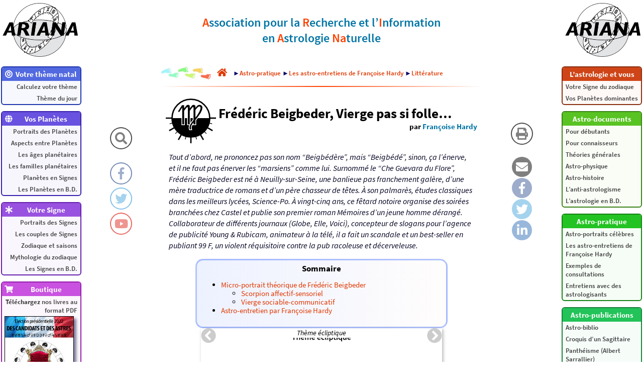

--- FILE ---
content_type: text/html; charset=utf-8
request_url: http://www.astroariana.com/Frederic-Beigbeder-Vierge-pas-si.html
body_size: 19962
content:
<!DOCTYPE html>
<html lang="fr" dir="ltr">
<head>


<title>Frédéric Beigbeder, Vierge pas si folle…</title>

<meta name="description" content="Micro-portrait th&#233;orique de Fr&#233;d&#233;ric Beigbeder Ce micro-portrait ne fait qu&#39;esquisser une interpr&#233;tation tr&#232;s simplifi&#233;e des configurations zodiaco-plan&#233;taires dominantes et de la plan&#232;te la plus faible (...)">
<meta property="og:url" content="http://www.astroariana.com/article296.html">
<meta property="og:type" content="article">
<meta property="og:title" content="Frédéric Beigbeder, Vierge pas si folle…">
<meta property="og:description" content="Micro-portrait th&#233;orique de Fr&#233;d&#233;ric Beigbeder Ce micro-portrait ne fait qu&#39;esquisser une interpr&#233;tation tr&#232;s simplifi&#233;e des configurations zodiaco-plan&#233;taires dominantes et de la plan&#232;te la plus faible (...)">
<meta property="og:image" content="http://www.astroariana.com/IMG/AccueilAstroarianaSmall.png">

<meta charset="utf-8">
<meta name="viewport"		content="width=device-width, initial-scale=1.0">
<meta name="robots"			content="index,follow">
<meta name="keywords"		content="astrologie, conditionaliste, naturelle, psychologie, personnalité, caractère, synastrie, couple, thème natal, thème astral, thème de naissance, carte du ciel, astronomie, neurosciences, neurophysiologie, système nerveux, cerveau, noologie, psychogénétique, zodiaque, signe, bélier, taureau, gémeaux, cancer, lion, vierge, balance, scorpion, sagittaire, capricorne, verseau, poissons, réflexologique, planète, soleil, lune, mercure, vénus, mars, jupiter, saturne, uranus, neptune, pluton, théorie des âges, RET, R.E.T., représentation, existence, transcendance, SORI, S.O.R.I., sujet, objet, relation, intégration, association, ARIANA, Astrologos, Jean-Pierre Nicola, Richard Pellard, Françoise Hardy, Jung, Pavlov, Kepler, Ptolémée">
<meta name="description"	content="Les bases, la pratique et les théories de l’astrologie conditionaliste. Astrosoft, logiciel de calcul de thème astral">
<meta name="author"			content="Richard Pellard, Jean-Pierre Nicola, Julien Rouger, Franck Le Bozec">
<meta name="copyright"		content="2003-2026 Richard Pellard, Jean-Pierre Nicola, Julien Rouger, Franck Le Bozec">
<meta name="publisher"		content="ARIANA">
<meta name="distribution"	content="global">
<meta name="identifier-url"	content="http://www.astroariana.com">

<link rel="icon" type="image/png" href="IMG/IconePluton.png">
<link rel="stylesheet" type="text/css" href="css/fontawesome.css">
<link rel="stylesheet" type="text/css" href="css/astroariana_20230827_2100.css">

<script>
article = true;
boutique = false;
</script>
<script src="https://www.astroariana.com/AstroAriana.js"></script>

<script>
  (function(i,s,o,g,r,a,m){i['GoogleAnalyticsObject']=r;i[r]=i[r]||function(){
  (i[r].q=i[r].q||[]).push(arguments)},i[r].l=1*new Date();a=s.createElement(o),
  m=s.getElementsByTagName(o)[0];a.async=1;a.src=g;m.parentNode.insertBefore(a,m)
  })(window,document,'script','https://www.google-analytics.com/analytics.js','ga');

  ga('create', 'UA-99838198-1', 'auto');
  ga('send', 'pageview');
</script>


</head>

<body style="position: relative; min-height: 100%; top: 0px;">

<a href="sommaire.php?lang=fr"><img src="IMG/ARIANASmallLogo2015.png" alt="AstroAriana" class="logo-ariana la ldisp"></a>
<a href="sommaire.php?lang=fr"><img src="IMG/ARIANASmallLogo2015.png" alt="AstroAriana" class="logo-ariana ra rdisp"></a>
<div id="lmenu" class="menucol">
	<div class="menu c1">
		<span><i class="fas fa-bullseye fa-fw"></i><span>Votre thème natal</span><i class="arw fas fa-chevron-down"></i></span>
		<a href="https://www.astroariana.com/spip.php?page=astrosoft&lang=fr">Calculez votre thème</a>
		<a href="https://www.astroariana.com/spip.php?page=astrosoft&lang=fr">Thème du jour</a>
	</div>
	<div class="menu c2">
		<span><i class="fas fa-globe fa-fw"></i><span>Vos Planètes</span><i class="arw fas fa-chevron-down"></i></span>
		<a href="rubrique165">Portraits des Planètes</a>
		<a href="rubrique23">Aspects entre Planètes</a>
		<a href="rubrique54">Les âges planétaires</a>
		<a href="rubrique110">Les familles planétaires</a>
		<a href="rubrique246">Planètes en Signes</a>
		<a href="rubrique162">Les Planètes en B.D.</a>
	</div>
	<div class="menu c3">
		<span><i class="fas fa-asterisk fa-fw"></i><span>Votre Signe</span><i class="arw fas fa-chevron-down"></i></span>
		<a href="rubrique164">Portraits des Signes</a>
		<a href="rubrique173">Les couples de Signes</a>
		<a href="rubrique79">Zodiaque et saisons</a>
		<a href="rubrique82">Mythologie du zodiaque</a>
		<a href="rubrique237">Les Signes en B.D.</a>
	</div>
	<div class="menu c4">
		<span><i class="fas fa-shopping-cart fa-fw"></i><span>Boutique</span><i class="arw fas fa-chevron-down"></i></span>
		<a href="https://www.astroariana.com/spip.php?page=boutique&lang=fr">
		<b>Téléchargez</b> nos livres au format PDF<img src="IMG/arton1993.png" alt="Élection présidentielle 2022 : des candidats et des astres"><img src="IMG/arton1812.png" alt="Astrologie & statistiques"><img src="IMG/arton909.jpg" alt="Les significations planétaires"><img src="IMG/arton910.jpg" alt="Pluton planète naine : une erreur géante"><img src="IMG/arton951.jpg" alt="Le zodiaque en bandes décimées">
		</a>
	</div>
	<div class="menu c5">
		<span><i class="fas fa-info fa-fw"></i><span>Information</span><i class="arw fas fa-chevron-down"></i></span>
		<a href="plan.php?lang=fr">Plan du site</a>
		<a href="article844">Qui sommes nous ?</a>
		<a href="mailto:richard.pellard@wanadoo.fr">Nous écrire</a>
		<a href="article835">Annuaire de liens</a>
	</div>
	<div class="menu c6">
		<span><i class="far fa-star fa-fw"></i><span>En vedette</span><i class="arw fas fa-chevron-down"></i></span>
		<a href="article347">Astrologie et couple, la synastrie</a>
		<a href="article413">Signe solaire et Signe Ascendant</a>
		<a href="article526">Théorie des transits</a>
		<a href="article125">La réalité astronomique du zodiaque</a>
		<a href="article532">Lune Noire et Nœuds lunaires</a>
		<a href="article373">Le zodiaque et la précession des équinoxes</a>
		<a href="article126">Le zodiaque réflexologique humain</a>
	</div>
</div>
<div id="rmenu" class="menucol">
	
	<div class="menu c7">
	<span><span>L’astrologie et vous</span><i class="arw fas fa-chevron-down"></i></span>
		
		<a href="-Votre-Signe-du-zodiaque-.html">Votre Signe du zodiaque</a>
		<a href="-Vos-Planetes-dominantes-.html">Vos Planètes dominantes</a>
	</div>
	
	
	<div class="menu c8">
	<span><span>Astro-documents</span><i class="arw fas fa-chevron-down"></i></span>
		
		<a href="-Pour-debutants-.html">Pour débutants</a>
		<a href="-Pour-connaisseurs-.html">Pour connaisseurs</a>
		<a href="-Theories-generales-.html">Théories générales</a>
		<a href="-Astro-physique-.html">Astro-physique</a>
		<a href="-Astro-histoire-.html">Astro-histoire</a>
		<a href="-L-anti-astrologisme-.html">L’anti-astrologisme</a>
		<a href="-L-astrologie-en-B-D-.html">L’astrologie en B.D.</a>
	</div>
	
	
	<div class="menu c9">
	<span><span>Astro-pratique</span><i class="arw fas fa-chevron-down"></i></span>
		
		<a href="-Astro-portraits-celebres-.html">Astro-portraits célèbres</a>
		<a href="-Les-astro-entretiens-de-Francoise-.html">Les astro-entretiens de Françoise Hardy</a>
		<a href="-Exemples-de-consultations-.html">Exemples de consultations</a>
		<a href="-Entretiens-avec-des-astrologisants-.html">Entretiens avec des astrologisants</a>
	</div>
	
	
	<div class="menu c10">
	<span><span>Astro-publications</span><i class="arw fas fa-chevron-down"></i></span>
		
		<a href="-Astro-biblio-.html">Astro-biblio</a>
		<a href="-Croquis-d-un-Sagittaire-.html">Croquis d&#8217;un Sagittaire</a>
		<a href="-Pantheisme-Albert-Sarrallier-.html">Panthéisme (Albert Sarrallier)</a>
	</div>
	
	
	<div class="menu c11">
		
		<span><span>Articles aléatoires</span><i class="arw fas fa-chevron-down"></i></span>
		
		<a href="Aspect-Jupiter-Neptune.html">Aspect Jupiter-Neptune</a>
		<a href="Lune-en-Taureau.html">Lune en Taureau</a>
		<a href="Prosopopees-et-coquecigrues.html">Prosopopées et coquecigrues, réflexions sur le réel</a>
		<a href="Soleil-en-Cancer.html">Soleil en Cancer</a>
		<a href="Aspect-Soleil-Mars.html">Aspect Soleil-Mars</a>
		<a href="Pluton-en-Sagittaire.html">Pluton en Sagittaire</a>
		<a href="Aspects-solaires-dissonants-Soleil.html">Aspects solaires dissonants (Soleil non-dominant)</a>
		<a href="Etienne-Daho-Capricorne-dandy.html">Étienne Daho, Capricorne dandy désengagé</a>
		<a href="Les-astres-transplutoniens.html">Les astres transplutoniens</a>
		<a href="Temoignage-astro-de-Yves-Ouatou.html">Témoignage astro de Yves Ouatou</a>
		<a href="Stephane-Bern-le-Scorpion-filou-du.html">Stéphane Bern, le Scorpion filou du roi</a>
		<a href="Representation-Existence.html">Représentation, Existence &amp; Transcendance du Logoscope</a>
		
	</div>
</div>

<div class="layout invisible">
	<div class="ldisp"></div>
	<div class="rdisp"></div>
	<div class="cdisp"></div>
	<div class="lmdisp">
		<div class="mcol">
		<div class="ico-home-search"><i class="fas fa-search icon"></i><span class="rtt">Recherchez sur AstroAriana</span></div>
		<div style="height:20px;"></div>
		<a href="https://www.facebook.com/AstroArianaPage" target="_blank">
		<div class="ico-home-facebook"><i class="fab fa-facebook-f icon"></i><span class="rtt">
		Suivez AstroAriana sur Facebook</span></div></a>
		<a href="https://twitter.com/AstroArianaFR" target="_blank">
		<div class="ico-home-twitter"><i class="fab fa-twitter icon"></i><span class="rtt">
		Suivez AstroAriana sur Twitter</span></div></a>
		<a href="https://www.youtube.com/channel/UCmCe26k2NM_wpSMiebJ8LGw" target="_blank">
		<div class="ico-home-youtube"><i class="fab fa-youtube icon"></i><span class="rtt">
		Suivez AstroAriana sur YouTube</span></div></a>
		</div>
	</div>
	<div class="rmdisp">
		<div class="mcol">
	
	 
		<a href="#" onclick="window.print();">
		<div class="ico-home-print"><i class="fas fa-print icon"></i><span class="ltt">Imprimez cet article</span></div></a>
		<div style="height:20px;"></div>
		<a href="mailto:?subject=Frédéric Beigbeder, Vierge pas si folle… - Un article à lire sur AstroAriana&body=Frédéric Beigbeder, Vierge pas si folle… - Un article à lire sur AstroAriana%0ALien : http%3A%2F%2Fwww.astroariana.com%2Farticle296" target="_blank">
		<div class="ico-mail"><i class="fas fa-envelope icon"></i><span class="ltt">Partagez cet article par email</span></div></a>
		<a href="https://www.facebook.com/sharer/sharer.php?u=http%3A%2F%2Fwww.astroariana.com%2Farticle296" target="_blank">
		<div class="ico-facebook"><i class="fab fa-facebook-f icon"></i><span class="ltt">Partagez cet article sur Facebook</span></div></a>
		<a href="https://twitter.com/intent/tweet?url=http%3A%2F%2Fwww.astroariana.com%2Farticle296.html&amp;via=AstroArianaFR&amp;text=À lire sur AstroAriana : Frédéric Beigbeder, Vierge pas si folle…" target="_blank">
		<div class="ico-twitter"><i class="fab fa-twitter icon"></i><span class="ltt">Partagez cet article sur Twitter</span></div></a>
		<a href="https://www.linkedin.com/shareArticle?mini=true&url=http%3A%2F%2Fwww.astroariana.com%2Farticle296.html&title=Frédéric Beigbeder, Vierge pas si folle…&source=AstroArianaFR" target="_blank">
		<div class="ico-linkedin"><i class="fab fa-linkedin-in icon"></i><span class="ltt">Partagez cet article sur LinkedIn</span></div></a>
	
		</div>
	</div>
</div>

<div class="layout">
	<div class="ldisp"></div>
	<div class="rdisp"></div>
	<div class="lmdisp"></div>
	<div class="rmdisp"></div>
	<div class="ccol cdisp">

<nav id="navbar">
	<div><a href="sommaire.php?lang=fr"><img src="IMG/ARIANASmallLogo2015.png" alt="AstroAriana" style="width: 50px; height: auto;"></a>
	<span>Accueil</span></div>
	<div><i class="fas fa-bars"></i>
	<span>Menu</span></div>
	<div><i class="fas fa-map-signs"></i>
	<span>Plan du site</span></div>
	<div><i class="fas fa-search"></i>
	<span>Recherche</span></div>
</nav>

<div class="search">
	<form action="recherche.php" method="get">
		<input name="recherche" id="searchfield" placeholder="Recherchez sur AstroAriana..." type="text">
		<input name="lang" value="fr" type="hidden">
	</form>
</div>

<div class="header">
	<div>
	<b>A</b>ssociation pour la <b>R</b>echerche et l’<b>I</b>nformation<br>en <b>A</b>strologie <b>Na</b>turelle
	</div>
</div><div class="ariane">
<img src="IMG/footsteps-colorscale.jpg" alt="Vous êtes ici&nbsp;:" style="max-width:100px;height:auto;width:auto;margin:0px;">
<a href="http://www.astroariana.com/sommaire.php?lang=fr" class="spip_in"><i class="fas fa-home fa-lg" style="margin:0px 12px;"></i></a>
<div>►<a href="-Astro-pratique-.html" class="spip_in">Astro-pratique</a>
►<a href="-Les-astro-entretiens-de-Francoise-.html" class="spip_in">Les astro-entretiens de Françoise Hardy</a>
►<a href="-Litterature,128-.html" class="spip_in">Littérature</a>

</div>
</div>
<hr>
<div id="progress"></div>



<div class="titre">
	<span class="left" style="max-width:2238px;max-height:2238px;">
<img src="IMG/svg/S06.svg" alt="Vierge" title="Vierge"></span>
	<div>
		<div>Frédéric Beigbeder, Vierge pas si folle…</div>
		<div class="lesauteurs">
		<span>
		par&nbsp;<span class="vcard author"><a class="url fn spip_in" href="_Francoise-Hardy_.html?lang=fr">Françoise Hardy</a></span>
		 
		</span>
		</div>
	</div>
</div>



<div class="chapo"><p><i>Tout d’abord, ne prononcez pas son nom &#8220;<i>Beigbédère</i>&#8221;, mais &#8220;<i>Beigbédé</i>&#8221;, sinon, ça l’énerve, et il ne faut pas énerver les &#8220;<i>marsiens</i>&#8221; comme lui. Surnommé le &#8220;<i>Che Guevara du Flore</i>&#8221;, Frédéric Beigbeder est né à Neuilly-sur-Seine, une banlieue pas franchement galère, d’une mère traductrice de romans et d’un père chasseur de têtes. À son palmarès, études classiques dans les meilleurs lycées, Science-Po. À vingt-cinq ans, ce fêtard notoire organise des soirées branchées chez Castel et publie son premier roman <i>Mémoires d’un jeune homme dérangé</i>. Collaborateur de différents journaux (<i>Globe, Elle, Voici</i>), concepteur de slogans pour l’agence de publicité <i>Young &amp; Rubicam</i>, animateur à la télé, il a fait un scandale et un best-seller en publiant <i>99 F</i>, un violent réquisitoire contre la pub racoleuse et décerveleuse.</i></p></div>

<a id="table_des_matieres" name="table_des_matieres"></a><div id="tablematiere">
<div class="tdm_title">Sommaire</div>
<ul><li><a href="Frederic-Beigbeder-Vierge-pas-si.html#micro-portrait-theorique-frederic-beigbeder" title="Aller directement à « Micro-portrait th&#233;orique de Fr&#233;d&#233;ric Beigbeder »">Micro-portrait théorique de Frédéric Beigbeder</a><ul>
<li><a href="Frederic-Beigbeder-Vierge-pas-si.html#scorpion-affectif-sensoriel-1" title="Aller directement à « Scorpion affectif-sensoriel »">Scorpion affectif-sensoriel</a></li>
<li><a href="Frederic-Beigbeder-Vierge-pas-si.html#vierge-sociable-communicatif-2" title="Aller directement à « Vierge sociable-communicatif »">Vierge sociable-communicatif</a></li>
</ul></li>
<li><a href="Frederic-Beigbeder-Vierge-pas-si.html#astro-entretien-par-francoise-hardy-3" title="Aller directement à « Astro-entretien par Fran&#231;oise Hardy »">Astro-entretien par Françoise Hardy</a></li>
</ul>
</div>

<div class="contenu">
<div class="chartcard one"><div><div><img src="./IMG/AstrosoftPublic/429/Frédéric Beigbeder, 0-Thème écliptique, 21-09-1965 à 21 h 05 TL, 21-09-1965 à 20 h 05 TU, Neuilly-sur-Seine (Île-de-France, France, +48° 53’, +2° 16’).png" title="Thème de naissance pour Frédéric Beigbeder — Thème écliptique — AstroAriana" alt="Thème de naissance pour Frédéric Beigbeder — Thème écliptique — AstroAriana"><div>Thème écliptique</div></div><div><img src="./IMG/AstrosoftPublic/429/Frédéric Beigbeder, 1-Thème de domitude, 21-09-1965 à 21 h 05 TL, 21-09-1965 à 20 h 05 TU, Neuilly-sur-Seine (Île-de-France, France, +48° 53’, +2° 16’).png" title="Thème de naissance pour Frédéric Beigbeder — Thème de domitude — AstroAriana" alt="Thème de naissance pour Frédéric Beigbeder — Thème de domitude — AstroAriana"><div>Thème de domitude</div></div><div><img src="./IMG/AstrosoftPublic/429/Frédéric Beigbeder, 2-Hiérarchie des Planètes, 21-09-1965 à 21 h 05 TL, 21-09-1965 à 20 h 05 TU, Neuilly-sur-Seine (Île-de-France, France, +48° 53’, +2° 16’).png" title="Thème de naissance pour Frédéric Beigbeder — Hiérarchie des Planètes — AstroAriana" alt="Thème de naissance pour Frédéric Beigbeder — Hiérarchie des Planètes — AstroAriana"><div>Hiérarchie des Planètes</div></div></div><i class="fas fa-chevron-circle-left" title="Vue précédente"></i><i class="fas fa-chevron-circle-right" title="Vue suivante"></i><div>Frédéric Beigbeder<br>21/09/1965 à 21 h 05 TL (21/09/1965 à 20 h 05 TU)<br>Neuilly-sur-Seine (Île-de-France, France)<br>Latitude +48° 53’ ; Longitude +2° 16’<br></div></div>

<h3 class="spip"><a id="micro-portrait-theorique-frederic-beigbeder" name="micro-portrait-theorique-frederic-beigbeder"></a><a id="a1" name="a1"></a>Micro-portrait théorique de Frédéric Beigbeder</h3>

<p><i>Ce micro-portrait ne fait qu’esquisser une interprétation très simplifiée des configurations zodiaco-planétaires dominantes et de la planète la plus faible de ce Thème natal. Excluant par exemple l’interprétation des Aspects, cette étude succincte ne saurait remplacer une véritable analyse approfondie, mais elle en ouvre quelques-unes des pistes principales.</i></p>

<p><span class="left" style="max-width:170px;max-height:181px;">
<img src="IMG/png/Be_g.png"></span><span class="left" style="max-width:1000px;max-height:1000px;">
<img src="IMG/svg/F6.svg" alt="Famille ‘e’ — Vénus-Mars-Neptune : sensorialité affective — existence intensive" title="Famille ‘e’ — Vénus-Mars-Neptune : sensorialité affective — existence intensive"></span><span class="left" style="max-width:2048px;max-height:2048px;">
<img src="IMG/svg/P04c.svg" alt="Vénus" title="Vénus"></span><span class="left" style="max-width:2048px;max-height:2048px;">
<img src="IMG/svg/P05c.svg" alt="Mars" title="Mars"></span><span class="left" style="max-width:2048px;max-height:2048px;">
<img src="IMG/svg/P09c.svg" alt="Neptune" title="Neptune"></span><span class="left" style="max-width:2238px;max-height:2238px;">
<img src="IMG/svg/S08p.svg" alt="Scorpion" title="Scorpion"></span><i>La configuration dominante du Thème natal de Frédéric Beigbeder est une conjonction Vénus-Mars-Neptune en Scorpion, qui se trouve au sextile-trigone d’une opposition de Saturne en Poissons à Soleil-Mercure-Uranus-Pluton en Cancer et au carré de la Lune en Lion (configuration sous-dominante). Jupiter en Cancer est la planète la plus faible.</i></p>

<p><strong> <i>Ses réponses aux questions devraient donc refléter les pôles hyper-dominants de sa personnalité&nbsp;:</i> </strong></p>

<p><span class="left" style="max-width:2238px;max-height:2238px;">
<img src="IMG/svg/S08p.svg" alt="Scorpion" title="Scorpion"></span><span class="left" style="max-width:1000px;max-height:1000px;">
<img src="IMG/svg/F6.svg" alt="Famille ‘e’ — Vénus-Mars-Neptune : sensorialité affective — existence intensive" title="Famille ‘e’ — Vénus-Mars-Neptune : sensorialité affective — existence intensive"></span></p>


<h4 class="spip"><a id="scorpion-affectif-sensoriel-1" name="scorpion-affectif-sensoriel-1"></a><a id="a1.1" name="a1.1"></a>Scorpion affectif-sensoriel</h4>

<p>&#9654;&nbsp;<strong>Vos qualités&nbsp;:</strong> les liens affectifs et sensoriels que vous tissez avec ceux qui vous entourent sont particulièrement étroits, sélectifs, exigeants. Vos amours et vos haines, vos tendresses et vos révoltes sont absolus, irrémédiables, parfaitement séparés. Dans votre univers où seul compte ce que vous ressentez, ce que vous percevez, ce que vous vivez intensément, on se lie et se délie sous la foi du serment implicite ou de la trahison. Vos désirs intenses et urgents ont pour vous force de loi naturelle à laquelle nul et surtout pas vous même ne saurait déroger&nbsp;; vous les imposez avec une telle intensité que rares sont ceux qui sont capables de résister à votre charme insistant, à votre sensibilité puissante et exacerbée.</p>

<p>&#9654;&nbsp;<strong>Vos défauts&nbsp;:</strong> vous éprouvez les plus extrêmes difficultés à trouver des solutions pour vous libérer de vos réactions viscérales, de vos sentiments dictatoriaux, de vos états d’âme affectifs obsédants. Pour vous singulariser, vous vous croyez obligé de systématiquement réagir avec votre cœur et vos tripes, comme si le fait de prendre des distances réfléchies vis-à-vis de vos humeurs était une insupportable acceptation du sens commun. Vos passions affectives semblent indécrottables, fatales, ineffaçables. Envoûté par vos affects, souvent soumis au délire d’influence, vous vous attachez excessivement à ceux que vous aimez en les soupçonnant toujours de noirs desseins et dramatisez à outrance les sentiments les plus bénins.</p>

<p><span class="left" style="max-width:2238px;max-height:2238px;">
<img src="IMG/svg/S06p.svg" alt="Vierge" title="Vierge"></span><span class="left" style="max-width:1000px;max-height:1000px;">
<img src="IMG/svg/F1.svg" alt="Famille ‘R’ — Soleil-Vénus-Mercure : sociabilité spontanée — Représentation extensive" title="Famille ‘R’ — Soleil-Vénus-Mercure : sociabilité spontanée — Représentation extensive"></span></p>


<h4 class="spip"><a id="vierge-sociable-communicatif-2" name="vierge-sociable-communicatif-2"></a><a id="a1.2" name="a1.2"></a>Vierge sociable-communicatif</h4>

<p>&#9654;&nbsp;<strong>Vos qualités&nbsp;:</strong> vous disposez d’une sociabilité ultra-sélective et très particulière. Ouvert, disponible et charmant à l’adresse de ceux qui vous intéressent et surtout vous trouvent intéressant, vous savez vous fermer opportunément et efficacement à ceux dont vous pensez qu’ils n’ont rien à vous apporter. Vous percevez d’instinct que toute communication entre les êtres est obligatoirement inscrite à l’intérieur de certaines limites auxquelles vous vous pliez volontiers&nbsp;: si vous savez faire assaut de charme, de curiosité et d’intérêt pour ceux qui vous correspondent le mieux, vous savez aussi vous protéger par des refus fermes, opportuns et précis des intrus avec lesquels vous êtes d’emblée persuadé de n’avoir rien à voir ni à dire.</p>

<p>&#9654;&nbsp;<strong>Vos défauts&nbsp;:</strong> en dépit de votre ouverture aux autres, vous êtes trop souvent fine bouche au niveau des contacts sociaux. Vous n’admettez que ceux qui vous admettent et ne comprenez que ceux qui vous comprennent. Aimable, intéressant, drôle et enjoué avec les uns, vous vous montrez effacé, compressé, ultra-limité ou à tout le moins complètement indifférent avec les autres. Quand vous vous sentez incompris, vous ne faites aucun effort pour y remédier et paniquez lorsqu’on fait appel à vous. Votre principal problème est d’être totalement allergique à ce et ceux qui ne vous disent rien d’emblée, de vous demander au-delà de toute raison si vous ne vous trompez pas en jouant le rôle qui est étroitement le vôtre.</p>

<p><strong> <i>Inversement, les réponses de Frédéric Beigbeder aux questions devraient montrer qu’il ne correspond pas du tout au portrait suivant&nbsp;:</i> </strong></p>

<p><span class="left" style="max-width:2048px;max-height:2048px;">
<img src="IMG/svg/P06c.svg" alt="Jupiter" title="Jupiter"></span>Vous êtes avant tout un pragmatique organisé. Dynamique, jovial, bon vivant, entreprenant, vous prenez tout à fait au sérieux les réalités de l’existence dont vous n’entendez perdre aucune opportunité. Vous avez du savoir-faire, du bon sens, une logique pratique qui vous permet de prendre les problèmes concrets à bras-le-corps et de les orienter au mieux de vos intérêts. Empirique et raisonnable, soucieux de prospérité économique, vous savez tirer de vos expériences des leçons simples, utiles et rentables. Vous savez mettre de l’ordre dans votre ressenti des choses, discipliner votre vécu, hiérarchiser vos envies et besoins, réguler votre activité en fonction de normes précises. Confiant, sûr de vous, vous vous sentez à l’aise dans le monde des réalités matérielles dont vous faites le tremplin de vos ambitions. Expansif, enjoué, plutôt optimiste, vous vous donnez les moyens de pouvoir jouir sainement et en abondance des bonnes choses de la vie sans jamais perdre de vue vos intérêts pratiques. Chacun de vos actes est utile, productif, organisé, orienté vers une finalité précise.</p>

<p>Vous savez ce que vous voulez, et vous vous donnez les moyens qu’il faut pour l’obtenir. Ambitieux, plein d’autorité, impérieux, soucieux de votre impact social, vous entendez pleinement jouer le rôle qui est le vôtre dans la société à laquelle vous appartenez. Vous êtes toujours prêt à prendre l’initiative pour échanger, négocier, coopérer avec autrui, vous rendre utile pour vous mettre en valeur. Vous avez des talents de pédagogue, d’avocat, de diplomate, de meneur d’hommes et possédez au plus haut point l’art du langage&nbsp;: vous savez avec aisance et clarté communiquer vos volontés, expliquer vos intentions, convaincre vos interlocuteurs du bien-fondé de votre vision du monde. Vos jugements sont impérieux, frappés au coin du bon sens. Travailleur, gestionnaire, volontaire, doué du sens de l’organisation, vous vous imposez comme homme d’expérience et êtes doué pour mettre du classement, de la logique et de l’ordre dans tout ce que vous faites. Vous voulez être reconnu pour vos compétences concrètes, pour votre aptitude à vous plier à la règle du jeu social, à vous rendre utile si ce n’est indispensable.</p>

<p><span class="center" style="max-width:450px;max-height:71.360726822218px;">
<img  class="center" src="IMG/jpg/Zodiac_ronde_horizontale_nu_copie.jpg"></span></p>


<h3 class="spip"><a id="astro-entretien-par-francoise-hardy-3" name="astro-entretien-par-francoise-hardy-3"></a><a id="a2" name="a2"></a>Astro-entretien par Françoise Hardy</h3>

<p><strong>Françoise Hardy&nbsp;: Ressentez-vous les tendances contradictoires à l’ouverture tous azimuts et à la bougeotte de votre Signe Ascendant, le <a href="Les-Gemeaux-dans-La-Condition.html" class='spip_in'>Gémeaux</a>, et celles à la fermeture par esprit critique et besoin de contrôle de vos deux signes dominants, la <a href="La-Vierge-dans-La-Condition.html" class='spip_in'>Vierge</a> et le <a href="Le-Scorpion-dans-La-Condition.html" class='spip_in'>Scorpion</a>, comme conflictuelles ou complémentaires&nbsp;?</strong></p>

<p><strong><a href="http://www.portnawak.net/beigbeder/" class='spip_out' rel='external'>Frédéric Beigbeder</a>&nbsp;:</strong> Je suis sans doute un peu schizophrène puisque dans mon travail je suis d’une maniaquerie maladive, obsessionnelle, tout en faisant des tas de trucs à la fois. Je passe ma vie à zapper, à faire un peu de critique littéraire, de télévision, de journalisme, d’écriture de bouquin, etc. À vrai dire, j’ai beaucoup de mal à faire des choix. Je déteste ça. J’ai toujours peur de passer à côté de quelque chose d’intéressant… Je suis donc quelqu’un d’ouvert.</p>

<p><strong>L’astrologie permet de préciser la nature des problèmes de choix. Les Gémeaux ont besoin de rester disponibles pour, comme vous dites, ne rien rater d’intéressant, ils préfèrent garder toutes les portes ouvertes…</strong></p>

<p>C’est ça…</p>

<p><strong>… alors que la Vierge — votre Signe dominant — sensibilise aux contraires et rend indécis par tendance à peser indéfiniment le pour et le contre…</strong></p>

<p>J’ai fait Sciences-Po où l’on vous apprend à défendre l’opinion inverse de la vôtre. Je ne dirais pas que je n’ai aucune colonne vertébrale dans la mesure où j’ai des convictions et où je suis sincère&nbsp;: il y a des choses qui me révoltent, d’autres auxquelles j’adhère, dans le domaine artistique certaines choses me plaisent, d’autres me déplaisent fortement… mais je suis toujours capable de comprendre mon pire ennemi. Je peux être d’accord avec deux personnes qui se haïssent. J’aime bien faire le casque bleu et réconcilier des gens qui ne sont pas du tout d’accord. C’est mon côté Kofi Annan, j’essaie toujours de faire le diplomate. Je voudrais que les Palestiniens et les Israéliens arrêtent de se foutre sur la gueule et se mettent à danser ensemble…</p>

<p><strong>Autant les Gémeaux peuvent prédisposer à ce que vous dites, autant la Vierge et le Scorpion ont vite fait de repérer les incompatibilités, les différences qui empêchent radicalement de danser ensemble…</strong></p>

<p>Quand je fais de la critique j’ai, comme tout le monde, une sorte de subjectivité qui me pousse à trouver un truc génial ou complètement nul ainsi qu’à l’exprimer mais je pense qu’une des règles de base dans ce type de métier est d’être capable de changer d’avis&nbsp;: si on n’a pas du tout aimé le dernier livre d’X ou Y., cela ne doit pas empêcher d’adorer le prochain, sinon on est un idiot fermé. Beaucoup de critiques décident une fois pour toutes que quelqu’un est nul. Moi, j’adore changer d’avis. C’est comme dans la vie&nbsp;: ce n’est pas parce qu’on n’est pas en forme aujourd’hui qu’on ne le sera pas demain.</p>

<p><strong>Bien que votre vie socioprofessionnelle semble plus remplie que la moyenne, n’êtes-vous pas tiraillé entre ce qui vous pousse à agir (<a href="Profil-psychologique-du-Marsien.html" class='spip_in'>Mars</a> dominant) et ce qui vous pousse à ne rien faire ou à vous laisser vivre selon votre bon plaisir (<a href="Aspect-Lune-Neptune.html" class='spip_in'>Lune/Neptune</a>). Êtes-vous parfois paresseux&nbsp;?</strong></p>

<p>Roland Topor, à qui l’on demandait comment il s’y prenait pour faire à la fois des dessins, des films, des romans, des pièces de théâtre etc., a répondu qu’il était paresseux et travaillait plus vite que la moyenne pour être débarrassé. Je pense qu’on peut très bien faire des tas de choses par paresse…</p>

<p><strong>Pour travailler vite, il faut être doué…</strong></p>

<p>Peut-être bâclait-il…</p>

<p><strong>Mais vous, vous ne bâclez pas&nbsp;!</strong></p>

<p>En fait, je suis assez pour le bâclage.</p>

<p><strong>Ça ne colle pas avec ce que vous dites sur votre côté maniaque, obsessionnel dans le boulot&nbsp;!</strong></p>

<p>C’est assez compliqué… Je me demande si c’est compatible. Il m’arrive de penser qu’on peut bâcler méticuleusement. (<i>Rires</i>)</p>

<p><strong>Peut-être bâclez-vous vos articles de journaux et êtes-vous maniaque pour vos livres&nbsp;?</strong></p>

<p>La différence entre un livre et un article est que l’on relit le livre plus souvent. Mais le style est parfois meilleur quand on écrit vite que quand on revient quarante fois sur son texte.</p>

<p><strong>Ça vous arrive de vous relire autant de fois&nbsp;?</strong></p>

<p>Vous pouvez être très rapide, très vif un jour et le jour d’après avoir plus de mal, devenir &#8220;<i>besogneux</i>&#8221; et relire votre truc jusqu’à le rendre hermétique.</p>

<p><strong>La Vierge prédispose à être lent et laborieux alors que la connexion entre la pensée et son expression est bien plus rapide pour les Gémeaux signe qui donne une grande mobilité…</strong></p>

<p>Ce que vous appelez &#8220;<i>mobilité</i>&#8221;, j’appelle ça &#8220;<i>flemme</i>&#8221;. C’est peut-être la même chose… c’est l’envie d’aller vite… À l’école, j’avais toujours sur mes copies &#8220;<i>Peut mieux faire</i>&#8221;. Ça me résume. (<i>Rires</i>) &#8220;<i>Élève doué. Peut mieux faire. Doit donner un sérieux coup de collier pour passer en classe supérieure.</i>&#8221; L’histoire de ma vie était déjà résumée par mes profs en classe de 3<sup>e</sup>. C’est triste.</p>

<p><strong>La valorisation dans votre ciel de <a href="Venus-Mars-Neptune-existence.html" class='spip_in'>Mars, Neptune, Vénus</a> et <a href="Profil-psychologique-du-Lunaire.html" class='spip_in'>Lune</a> devrait vous faire réagir davantage — ou d’abord — à l’instinct, selon vos attirances épidermiques que de façon intellectuelle…</strong></p>

<p>Je trouve ça bien d’avoir des préjugés, des <i>a priori</i>…</p>

<p><strong>Rationnels ou irrationnels&nbsp;?</strong></p>

<p>Il ne faut pas avoir honte de se fier à sa première impression. Il n’est pas interdit de marcher au feeling.</p>

<p><strong>Votre ciel vous prédispose à marcher au feeling.</strong></p>

<p>Le feeling c’est très bien mais peut-être qu’après coup il faut analyser, essayer de comprendre pourquoi on est attiré par telle personne ou telle œuvre. Peut-être faut-il être irrationnel d’abord et rationnel ensuite. Il y a des gens qui ne marchent qu’à l’instinct. Moi j’aime bien décortiquer et faire à posteriori de grandes analyses qui ne tiennent pas forcément debout mais qui me rassurent. Par exemple, si j’ai un coup de foudre, je vais passer six mois à essayer de comprendre par des lectures ou autrement, pourquoi, comment il a eu lieu. C’est peut-être inutile, mais ça m’amuse beaucoup.</p>

<p><strong>Le Signe de la Vierge incite à vouloir comprendre le pourquoi du comment pour mieux contrôler la situation et se protéger, tandis que vos planètes fortes vous font rechercher les sensations fortes…</strong></p>

<p>Vous avez l’air de dire que je suis toujours une chose et son contraire… C’est un peu compliqué…</p>

<p><strong>Il en va ainsi pour la plupart d’entre nous et l’astrologie permet de préciser de quels contraires il s’agit. Chez vous, il y aurait le besoin de garder la tête sur vos épaules tout en étant attiré par ce qui peut vous la faire perdre.</strong></p>

<p>Comment vous dire&nbsp;? Je suis un gros fêtard, j’aime sortir, boire des coups, rigoler, je suis de toute évidence un hédoniste et en même temps mon hédonisme est teinté d’ironie, de recul, assez froid en fait. Ce qui expliquerait pourquoi j’écris beaucoup. Un véritable hédoniste ne va pas s’emmerder à rester chez lui pour écrire des livres, il préfèrera faire l’amour avec des mannequins. Par ailleurs, Jean-Paul Sartre a dit que l’appétit d’écrire implique un refus de vivre et je trouve ça très con. Je vis d’abord, je dissèque ensuite. Première étape&nbsp;: le cœur, deuxième étape&nbsp;: la tête. Les deux sont indissociables, un peu comme un rasoir Gillette G2 avec la première et la deuxième lame.</p>

<p><strong>Une forte composante lunaire prédispose à être gentil, tendre, féminin…</strong></p>

<p>À être une énorme tapette… (<i>rires</i>)</p>

<p><strong>… alors que votre dominante martienne favorise la combativité, l’agressivité, la franchise brutale …</strong></p>

<p>(<i>Sur un ton ironique</i>) Ce paradoxe, cette ambiguïté font toute ma richesse… C’est banal d’aimer séduire, d’avoir besoin de baisers, de caresses etc. En même temps, j’aime bien provoquer, faire l’intéressant parfois au détriment de quelqu’un avec qui j’aurai ensuite envie de me réconcilier. Et puis pour draguer, l’agressivité est probablement la méthode la plus efficace.</p>

<p><strong>Par la Lune on est dans sa subjectivité et dans ses rêves, alors que par Mars on est dans les réalités basiques, au ras des pâquerettes…</strong></p>

<p>Comme beaucoup de pessimistes, je suis plein d’espoir… un espoir un peu refroidi, déçu, désabusé… Je pense que toute personne qui affiche un certain nihilisme est en réalité un romantique frustré. Je suis un romantique frustré qui est devenu un vieil aigri, ronchon et cynique. Sans me comparer au Valmont des Liaisons dangereuses qui est à la fois un monstre calculateur très dangereux et un romantique tout à fait sensible et capable de tomber amoureux, j’ai tendance dès que quelque chose de positif m’arrive, à imaginer immédiatement le négatif pour ne pas tomber de haut… Le pessimisme est un bouclier qui sert à ne pas être déçu puisqu’on s’attend toujours au pire.</p>

<p><strong>L’autoprotection de la Vierge, Signe où le jour, qui dominait depuis six moi,s court aussi rapidement que sûrement à sa perte, porte à s’attendre au pire. L’attaque n’est-elle pas une autre forme d’autoprotection pour vous&nbsp;?</strong></p>

<p>M’attaquer moi-même. L’autodénigrement permet de précéder la critique. Je pratique l’autodérision bien qu’il y ait quelque chose de lâche, de douillet à dire du mal de soi avant les autres.</p>

<p><strong>La Vierge sensibilise à ses propres limites…</strong></p>

<p>Vous insinuez que quand je dis du mal de moi, je dis la vérité&nbsp;? Merci beaucoup, c’est sympa&nbsp;! Dire du mal de soi est une coquetterie, c’est ce qu’on appelle le &#8220;<i>fishing for compliments</i>&#8221;, on espère toujours être démenti…</p>

<p><strong>Pas forcément, on peut être sincère…</strong></p>

<p>Je suis sûr que François Nourrissier qui a écrit &#8220;<i>À défaut de génie</i>&#8221; s’entendait dire&nbsp;: &#8220;<i>Oui, c’est vrai, vous n’avez aucun génie</i>&#8221;, il serait furieux. Je préfère les compliments moi aussi.</p>

<p><strong>Je vous lis quand même cette question à laquelle vous avez en quelque sorte répondu avant que je vous la pose&nbsp;: &#8220;<i>Les gens qui comme vous sont très facilement émus, touchés — vous reconnaissez que vous êtes émotif&nbsp;?</i>&#8221;</strong></p>

<p>Oui…</p>

<p><strong>Ça ne saute pas spécialement aux yeux quand on vous voit… (<i>Éclat de rire général&nbsp;: Frédéric est affalé sur son fauteuil d’une façon hyper-décontractée et sa façon de répondre a quelque chose de vaguement ennuyé et condescendant, en rapport probable avec son peu d’intérêt pour l’astrologie</i>). Je reprends&nbsp;: les émotifs ont tendance à se protéger en développant une fausse froideur, un faux cynisme surtout quand le groupe <a href="Mercure-Saturne-Pluton.html" class='spip_in'>Saturrne-Pluton-Mercure</a>-Uranus est en aspect de la dominante affective de Vénus-Mars-Neptune. Ce cynisme, que vous nous avez confirmé, est-il seulement défensif&nbsp;?</strong></p>

<p>À vrai dire, je n’aime pas les cyniques, je les combats. Mon bouquin sur la pub, c’est un livre pour dire qu’il y en a marre du pouvoir des crétins cyniques, méprisants qui gouvernent le monde d’aujourd’hui. Je n’aime pas ces gens-là. Je suis pour l’enthousiasme, l’innocence, la naïveté, l’émotion. Mais là où vous avez un peu raison… ce n’est pas que j’ai un cœur de pierre mais j’ai quand même ce bouclier, cette carapace, cette volonté de m’éviter par l’humour ou autre d’être ridicule dans la mesure où les gens purs, innocents, naïfs se font avoir. Peut-on être à la fois ému et ricanant&nbsp;?</p>

<p><strong>Le ricanement est un mécanisme de défense de l’émotion. L’enthousiasme, l’innocence, la naïveté dont vous parlez — et qui sont à mettre sur le compte de votre forte composante lunaire en Lion — ne sont-ils pas contrariés en permanence par une certaine attirance pour ce qui est négatif et trouble (Lune en Lion dissonante à Mars-Neptune-Vénus en Scorpion)&nbsp;?</strong></p>

<p>L’éducation catholique qui a été la mienne, attire forcément vers l’interdit, le péché, la fange etc. tout en sensibilisant à l’absolu, à la pureté. C’est aussi très masculin d’aimer la sainte et la diablesse, la déesse et la souillon, la maman et la putain. Quoique depuis que grâce au féminisme, les femmes sont comme les hommes, elles ont la même ambivalence. L’expression&nbsp;: &#8220;<i>le papa et le gigolo</i>&#8221; devrait être aussi courante que &#8220;<i>la maman et la putain</i>&#8221;. Les femmes recherchent un homme rassurant qui gagne bien sa vie, qui ait une grosse voiture et soit prêt à leur faire des enfants. En même temps, elles ont besoin d’un jeune homme fougueux, un peu voyou sur les bords. Le problème, c’est que nous sommes en train de mélanger des choses qui ne vont pas ensemble. Vous connaissez le vers d’Aragon&nbsp;: &#8220;<i>Il n’y a pas d’amour heureux</i>&#8221;, ou la fameuse phrase&nbsp;: &#8220;<i>En amour, il y en a toujours un qui souffre et l’autre qui s’ennuie.</i>&#8221; Eh bien, il vaut mieux être celui qui souffre parce que celui qui souffre ne s’ennuie pas. La souffrance est tellement plus créative, riche, dense que l’ennui&nbsp;! Pour être heureux, on a besoin de sécurité mais pour être amoureux on a besoin d’insécurité.</p>

<p><strong>La dissonance <a href="Aspect-Lune-Venus.html" class='spip_in'>Lune-Vénus</a> accentue cette dissociation affective courante chez les hommes — et qui est peut-être en train de le devenir chez les femmes — entre l’amour tendre qui sécurise et le désir qui met en danger. Vous semblez actuellement avoir trouvé un équilibre mais n’avez-vous pas beaucoup de mal à vivre l’amour au quotidien&nbsp;?</strong></p>

<p>Je veux le beurre et l’argent du beurre… Vous dites que c’est Vénus et Lune, je pourrais vous répondre que c’est mon père et ma mère&nbsp;: le premier est très hédoniste, séducteur etc. alors que ma mère, qui m’a élevé, est davantage &#8220;<i>ambiance familiale</i>&#8221;. Ca peut venir de là&nbsp;: ressembler tantôt à son père, tantôt à sa mère. La grande question de ma vie comme de celle de beaucoup de gens, c’est&nbsp;: comment faire durer la passion&nbsp;? Comment, tout en vivant avec la même personne, rester étonnant, insaisissable, continuer soi-même d’avoir un peu peur. Je trouve ça beau et en même temps rigoureusement impossible de vouloir garder le désir, cette étoile filante. Connaissez-vous l’étymologie du mot désir&nbsp;? &#8220;<i>Dé-</i>&#8221; est un préfixe privatif comme dans &#8220;<i>dé-faire</i>&#8221;, et &#8220;<i>sir</i>&#8221; vient de &#8220;<i>siderere</i>&#8221; le mot latin qui a donné <i>sidérant, sidéral, étoile</i>… Le désir c’est la privation d’une étoile, ça consiste à courir après une étoile filante, à vouloir attraper un astre. J’ai sans cesse l’impression de gambader après des chimères. Par exemple, je trouve que l’amour est plus beau quand il n’est pas réciproque, même si par ailleurs mon instinct de survie m’incite à faire ce qu’il faut pour qu’il le soit, mais la vraie passion est à sens unique. Quelqu’un par qui on est attiré et qui n’en a rien à foutre de votre gueule, c’est horriblement douloureux et suicidaire mais c’est beau. Il y a donc quelque chose de rassurant à choisir le plaisir plutôt que le bonheur&nbsp;: au moins on est sûr de ce qu’on a…</p>

<p><strong>À côté de ce qui vous incite à être un jouisseur, un hédoniste, la dissonance <a href="Aspect-Soleil-Saturne.html" class='spip_in'>Soleil-Saturne</a>-Pluton vous prédispose à avoir un sentiment de votre valeur sociale très fluctuant&nbsp;: quelle que soit la réussite, l’insatisfaction est à la clé…</strong></p>

<p>Le doute est très sain.</p>

<p><strong>Y a-t-il un rapport entre le sentiment inconfortable de soi sur le plan social ou le malaise que le regard des autres peut provoquer — en rapport avec cette dissonance Soleil-Saturne — et votre antipathie affichée pour une Christine Angot à l’égo surdimensionné&nbsp;?</strong></p>

<p>On dit souvent que je suis narcissique. Élisabeth Quin m’a d’ailleurs surnommé &#8220;<i>Nombril 1<sup>er</sup></i>&#8221;. Mais je pense que mon narcissisme est compensé par l’autodérision dont j’ai parlé. Je prends la littérature au sérieux mais j’apprécie les gens qui ne se prennent pas trop au sérieux et je ne me prends pas au sérieux non plus. Quelqu’un qui dit &#8220;<i>Je suis génial et je vous emmerde</i>&#8221; et qui, en plus, écrit à la première personne, m’intéresse moins que quelqu’un qui se demande s’il n’est pas nul, qui ne sait pas, qui n’est pas sûr. C’est une question d’élégance ou de décence quand on parle de soi, de s’en moquer un peu. Je n’aime pas la prétention, ce qui ne m’empêche pas d’être très orgueilleux par ailleurs, mais j’essaye d’y mettre un peu de fausse modestie. (<i>Rires</i>). C’est idiot de dire du bien de soi, il faut attendre que les autres le fassent. Les gens qui disent du bien d’eux-mêmes sont insupportables.</p>

<p><strong>Je n’en connais pas beaucoup…</strong></p>

<p>Oh si, il y en a plein, Christine Angot que vous venez de citer, Marguerite Duras, Philippe Sollers…</p>

<p><strong>L’insatisfaction qui porte à mettre la barre haut ou à relativiser tout succès devrait quand même vous tarauder&nbsp;?</strong></p>

<p>C’est ça ou il faut renoncer à l’intelligence qui ne peut que rendre triste. La certitude que l’on va mourir, la conscience de l’impossibilité de l’amour à long terme… Dès qu’on réfléchit trois secondes, il n’y a que des raisons d’avoir le cafard. La lucidité rend triste et en même temps c’est la seule forme d’intelligence qui vaille&nbsp;: se connaître soi-même, connaître ses limites et faire avec…</p>

<p><strong>La Vierge a besoin de contrôler un maximum de choses par l’intelligence, de se connaître aussi bien que possible pour avoir une vie en adéquation avec ce qu’elle est… Dans le film &#8220;<i>Une autre femme</i>&#8221;, Woody Allen, Sagittaire Ascendant Vierge, montre de façon magistrale le fossé qu’il y a immanquablement entre l’idée que l’on se fait de soi et celle que les autres, y compris et surtout ceux de l’entourage le plus proche, se font de soi.</strong></p>

<p>Ça me fait penser à ce qu’Oscar Wilde écrivait dans <i>Le portrait de Dorian Gray&nbsp;: &#8220;Je déteste la façon qu’ont les gens de dire dans votre dos des choses absolument vraies.</i>&#8221; Dès qu’on a une image publique…</p>

<p><strong>Je pensais surtout à l’environnement proche…</strong></p>

<p>… en même temps, je trouve que c’est un jeu assez intéressant de ne pas être &#8220;<i>simple</i>&#8221;. J’aime bien les gens compliqués, ceux qui ont une double, triple, quadruple vie. En tant que schizophrène avéré, je trouve ça plus intéressant d’avoir une part de secret…</p>

<p><strong>Le schizophrène ne vit-il pas ans son coin, replié sur ses déconnections par rapport à la réalité&nbsp;? Ça ne vous ressemble pas&nbsp;!</strong></p>

<p>Pour moi, le schizophrène c’est quelqu’un qui a plusieurs vies. C’est un malade cyclothymique qui change tout le temps…</p>

<p><strong>Jupiter étant votre planète la plus faible, est-ce que malgré le besoin d’ordre, de contrôle de la Vierge, vous avez du mal à planifier, est-ce que vous êtes bordélique&nbsp;?</strong></p>

<p>Vraiment pas. Je suis hyper-structuré, maniaque… Hormis le gros défaut d’être toujours en retard, je suis très organisé. Je ne pourrais pas faire tout ce que je fais sinon.</p>

<p><strong>Je tente une autre formulation&nbsp;: manquez-vous de pragmatisme&nbsp;?</strong></p>

<p>Vous voulez avoir raison à tout prix&nbsp;?</p>

<p><strong>Mais non…</strong></p>

<p>Mai si. Je manque de pragmatisme pour tout ce qui est manuel, je suis désastreux dans ce domaine, absolument pas bricoleur, totalement incapable de réparer quoi que ce soit, je déteste lire les modes d’emploi des machines, je n’utilise qu’un centième des possibilités de mon portable …</p>

<p><strong>Et votre rapport à l’argent&nbsp;?</strong></p>

<p>Je suis plutôt généreux… Je ne suis pas radin. J’aime bien dépenser…</p>

<p><strong>Sans être prodigue pour autant&nbsp;?</strong></p>

<p>En fait, jusqu’à présent je n’avais pas grand’ chose à jeter par les fenêtres.</p>

<p><strong>Richard Pellard vous a concocté la question suivante&nbsp;: par la <a href="La-fonction-jupiterienne-rE.html" class='spip_in'>fonction jupitérienne</a>, on insère son vécu dans un cadre normatif, on s’efforce d’avoir une existence-modèle, représentative, médiatisée. Dans votre dernier livre, vous faites justement le procès des côtés les plus négatifs de cette fonction fréquemment dominante chez les grands publicitaires&nbsp;: la réduction du vécu, de l’existence à des images standardisées, à des signes extérieurs de richesse. Comment en étant aussi peu jupitérien, avez-vous pu rester dans un monde qui l’est tellement&nbsp;?</strong></p>

<p>Quand je suis entré dans la pub, j’étais très jeune et j’avais l’ambition démesurée de tout changer, je me disais que j’allais pouvoir convaincre les gens de faire évoluer ce métier, d’acheter mes idées farfelues etc. J’ai vite déchanté et je me suis échappé quand je me suis rendu compte que c’était un métier très verrouillé, structuré de façon obsolète, dirigé par des gens qui ne pensent qu’à vendre etc. Par ailleurs, il est vrai que ce qui m’angoisse de plus en plus, c’est que la vie des êtres humains dans les pays occidentaux est conditionnée de la naissance à la mort — pas seulement par les astres…</p>

<p><strong>Ça a toujours été. L’être humain est conditionné quelle que soit l’époque…</strong></p>

<p>Nous sommes davantage prisonniers qu’avant d’un système que la société nous impose et qui est aliénant. C’est quelque chose qui m’obsède beaucoup bien que j’y cède. Je ne suis pas assez courageux pour aller vivre dans une cabane au fond des bois alors, comme tout le monde, j’obéis à ce que le système impose tout en ayant au fond de moi une sorte de rébellion… Je ne sais pas si ça vous fait plaisir par rapport à Jupiter&nbsp;? (<i>Rires</i>)</p>

<p><strong>Avec deux signes du centre saison occupés — <a href="Sens-des-dosages-phase-paradoxale.html" class='spip_in'>Lion et Scorpion</a> — et un Mars dominant, vous devriez être sensibilisé aux rapports de force&nbsp;?</strong></p>

<p>Je n’aime pas les luttes de pouvoir… Les milieux littéraire, publicitaire, télévisuel sont des paniers de crabe où les gens ont les dents qui rayent le parquet et font des coups tordus. Je vois tout ça mais ça m’ennuie et j’essaye d’y échapper. Il y a les renvois d’ascenseur qui consistent à dire du bien d’Untel parce qu’il est susceptible de vous aider, j’ai donc tendance à descendre les gens importants — sauf quand ils ne sont pas des imposteurs, ce qui est rare. Malheureusement, on pourrait voir ça aussi comme une forme de calcul à l’envers. Car pour avoir l’air du petit insolent de service, c’est toujours mieux de flinguer les gens qui pourraient être utiles. J’ai tendance à me moquer de l’Académie française, du prix Goncourt, de tout ce qui pourrait me servir dans une carrière littéraire. C’est une pause comme une autre.</p>

<p><strong>On en revient à Jupiter aveugle qui incite à désacraliser les institutions surtout avec un Mars dominant en Scorpion et envoyer promener les opportunités trop faciles.</strong></p>

<p>Sauf qu’aujourd’hui la rébellion, l’insolence, l’impertinence sont des formes d’opportunisme. Il ne faut pas être dupe. L’exemple type en est le succès de 99 F qui a d’abord provoqué mon licenciement pour faute grave et qui bien qu’étant un livre violent et brutal, a pourtant été totalement récupéré ensuite par le système, au point de me rapporter de l’argent, une adaptation cinématographique, au point d’être devenu une vedette qui se fait interviewer par une autre vedette, etc. Dire du mal des gens utiles non seulement n’est pas dangereux mais vous positionne comme un ironiste, un pamphlétaire. Se moquer d’un membre de l’Académie française est devenu aujourd’hui beaucoup plus opportuniste que d’en dire du bien.</p>

<p><strong>La Vierge prédispose à avoir peur de beaucoup de choses en particulier de ce que symbolise la nuit qui, en ce signe, est sur le point d’anéantir le jour. La nuit symbolise l’inconnu, le pluriel, le collectif, la société, les autres par opposition au jour en rapport avec le connu, le singulier, l’individu, soi-même… D’autres craintes que celle de l’hyper-conditionnement social vous tourmentent-elles&nbsp;?</strong></p>

<p>J’ai peur de la fin du monde tout simplement. J’ai l’impression que nous sommes en train de vivre l’apocalypse&nbsp;: la disparition de l’environnement, la pollution… Chaque matin quand je me lève, je lis les journaux et j’y vois des indices qui conduisent à être très catastrophiste. Sans être Paco Rabanne, on peut se demander si la fuite en avant dans laquelle nous sommes engagés avec notre industrie et qui a d’ores et déjà détruit en partie notre cadre de vie, n’est pas sur le point de détruire l’espèce humaine…</p>

<p><strong>N’est-ce pas paradoxal d’avoir un enfant dans ces conditions&nbsp;?</strong></p>

<p>C’est très paradoxal.</p>

<p><strong>Est-ce le fait d’avoir un enfant qui vous sensibilise à tout ce qui se passe d’angoissant&nbsp;?</strong></p>

<p>Je m’interroge et m’angoisse effectivement davantage depuis qu’il est là. Le devoir des parents est de laisser la planète dans l’état où ils l’ont trouvée en y arrivant et ce ne sera pas du tout le cas.</p>

<p><strong>Que faites-vous concrètement pour lutter contre ça&nbsp;?</strong></p>

<p>Mon livre est une façon de protester…</p>

<p><strong>Et au quotidien&nbsp;?</strong></p>

<p>Je trie les déchets, je n’ai pas de voiture… mais je ne prétends pas être exemplaire dans ma façon de vivre, loin de là, dans la mesure où mes besoins de confort sont incompatibles avec l’écologie intégriste … Je pense quand même qu’il faut arrêter de critiquer ce monde sans balayer devant sa porte et que le raisonnement correct est&nbsp;: &#8220;<i>Ma façon de consommer est coupable, je suis coupable.</i>&#8221; C’est trop facile de tout mettre sur le dos des actionnaires américains. Tout le monde est fautif.</p>

<p><strong>Texte paru dans <i>Astrologos</i> n&#176;&nbsp;7, octobre 2001.</strong></p>

<div class="lesauteurs">
<span>
Cet article vous a été proposé par&nbsp;<span class="vcard author"><a class="url fn spip_in" href="_Francoise-Hardy_.html?lang=fr">Françoise Hardy</a></span>
 
</span>
</div>


<a class="spip_in next" href="Jean-d-Ormesson-le-Gemeaux.html"><i class="fas fa-file-alt"></i>&nbsp;&nbsp;Article suivant&nbsp;— <b>Jean d’Ormesson, le Gémeaux immortel</b>&nbsp;<i class="fas fa-chevron-circle-right"></i></a>


<div style="clear:both;"></div>


<div class="ps"><hr class="spip" />
<img class='spip_logos' alt="" align="right" src="IMG/arton902.png" width='143' height='200' style='height:200px;width:143px;' />
<div class="shop_item">
<a class="shop_anchor" id="AA902"></a>
<p>Le petit livre de la Vierge</p>
<p>par <span class="vcard author"><a class="url fn spip_in" href="_Richard-Pellard_.html?lang=fr">Richard Pellard</a></span></p>
<p>49 pages. Illustrations en couleur.</p>
<div><p>Ce livre présente et explique les trois zodiaques&nbsp;: celui du décor des constellations, celui de l’astrologie traditionnelle basé sur les Quatre Éléments symboliques (Feu, Terre, Air &amp; Eau) et celui de l’astrologie naturelle basé sur les phénomènes astronomiques objectifs.</p>

<p>Interprétation de la Vierge selon la symbolique classique et selon ses réflexes dans le zodiaque naturel (force, vitesse, équilibre)&nbsp;; interprétation de la Vierge en fonction des planètes dominantes&nbsp;; le Signe solaire &amp; le Signe Ascendant.</p></div>
<p><b>Téléchargez-le dès maintenant dans notre 
<a href="https://www.astroariana.com/spip.php?page=boutique&lang=fr#AA902">boutique</a>
</b></p>
</div></div>
</div>

<div class="cartouche_fin">
<b>
Suivez nos actualités astronomiques, astrologiques, pédagogiques et humoristiques sur
<a href="https://www.facebook.com/AstroArianaPage" target="_blank">Facebook</a>,
<a href="https://twitter.com/AstroArianaFR" target="_blank">Twitter</a> 
et 
<a href="https://www.youtube.com/channel/UCmCe26k2NM_wpSMiebJ8LGw" target="_blank">YouTube</a></b>
</b>
<br><br>
<form action="https://www.astroariana.com/spip.php?page=paypal&amp;lang=fr" method="post">
Vous pouvez également nous soutenir en effectuant un don qui nous permettra de continuer à faire vivre ce site&nbsp;:
<input name="c" value="firstdonate" type="hidden">
<input name="i" value="0" type="hidden">
<button type="submit" class="don"><i class="fas fa-heart"></i>&nbsp;&nbsp;FAIRE UN DON</button>
</form>
<b>Merci pour votre contribution.</b>
</div>

<br>

<hr>
<div class="pieddepage">
Tous droits réservés. 
&copy; 2003–2026 <a href="" title="richard [dot] pellard [at] wanadoo [dot] fr">Richard Pellard</a>. Reproduction interdite.<br>
Webmestre&nbsp;: <a href="" title="julien [dot] rouger [at] gmail [dot] com">Julien Rouger</a><br>
AstroAriana — Site réalisé avec <a href="http://www.spip.net/">SPIP</a>
</div>
<hr>

	</div>
</div>

<div></div>
</body>
</html>



--- FILE ---
content_type: image/svg+xml
request_url: http://www.astroariana.com/IMG/svg/S08p.svg
body_size: 2473
content:
<!-- © www.astroariana.com - Julien Rouger -->
<svg xmlns="http://www.w3.org/2000/svg" xmlns:xlink="http://www.w3.org/1999/xlink" height="32" width="32" viewBox="0 0 2238 2238">
<defs>
<svg id="s08" width="2238" height="2238" viewBox="-209 -505 2238 2238">
<path d="M123 1036q0 17 20 49l219 345h136v-201l133 168q45 57 117 57q50 0 79 -25t29 -67v-133l129 164q47 59 121 59q111 0 111 -119v-1159q0 -88 18 -131t59 -43q48 0 89 43.5t104 146.5q-90 -24 -121 -24q-41 0 -41 22q0 14 16.5 26.5t40.5 22.5t61 34.5t68 56.5 q36 37 64 84.5t44.5 69.5t39.5 22q12 0 19.5 -10.5t7.5 -24.5q0 -16 -13.5 -49t-27 -87.5t-13.5 -121.5q0 -60 12.5 -110t12.5 -60q0 -23 -21 -23q-29 0 -48 33.5t-40 100.5q-87 -150 -140.5 -204t-137.5 -54q-77 0 -123.5 58t-46.5 165v1136q0 58 -37 58q-31 0 -66 -47 l-141 -185v-870h-117v1044q0 58 -39 58q-19 0 -38 -25l-164 -207v-870h-119v1077l-172 -258q-19 -31 -47 -31q-15 0 -26 10.5t-11 28.5z" />
</svg>
<symbol id="ll">
<line x1="1958.25" y1="1119" x2="2238" y2="1119" stroke="black" stroke-width="60" />
</symbol>
<symbol id="sl">
<line x1="1958.25" y1="1119" x2="2098.125" y2="1119" stroke="black" stroke-width="30" />
</symbol>
<symbol id="dk">
<circle cx="1119" cy="1119" r="839.25" />
</symbol>
<symbol id="t08">
<use xlink:href="#s08" transform="rotate(180 1119 1119) translate(1902.3 287) scale(-0.7 0.7)" stroke-width="30" />
</symbol>
</defs>

<use xlink:href="#sl" transform="rotate(15 1119 1119)" />
<use xlink:href="#sl" transform="rotate(165 1119 1119)" />
<use xlink:href="#ll" transform="rotate(-0 1119 1119)" />
<use xlink:href="#ll" transform="rotate(-180 1119 1119)" />
<use xlink:href="#sl" transform="rotate(-15 1119 1119)" />
<use xlink:href="#sl" transform="rotate(-165 1119 1119)" />
<use xlink:href="#ll" transform="rotate(-30 1119 1119)" />
<use xlink:href="#ll" transform="rotate(-150 1119 1119)" />
<use xlink:href="#sl" transform="rotate(-45 1119 1119)" />
<use xlink:href="#sl" transform="rotate(-135 1119 1119)" />
<use xlink:href="#ll" transform="rotate(-60 1119 1119)" />
<use xlink:href="#ll" transform="rotate(-120 1119 1119)" />
<use xlink:href="#sl" transform="rotate(-75 1119 1119)" />
<use xlink:href="#sl" transform="rotate(-105 1119 1119)" />
<use xlink:href="#ll" transform="rotate(-90 1119 1119)" />
 
<use xlink:href="#dk" fill="white" stroke="black" stroke-width="60" />
<use xlink:href="#dk" height="1336.1591" />
<use xlink:href="#t08" stroke="black" />
<use xlink:href="#t08" height="1336.1591" fill="white" stroke="white" />
</svg>

--- FILE ---
content_type: image/svg+xml
request_url: http://www.astroariana.com/IMG/svg/S06p.svg
body_size: 2348
content:
<!-- © www.astroariana.com - Julien Rouger -->
<svg xmlns="http://www.w3.org/2000/svg" xmlns:xlink="http://www.w3.org/1999/xlink" height="32" width="32" viewBox="0 0 2238 2238">
<defs>
<svg id="s06" width="2238" height="2238" viewBox="-190.5 -505 2238 2238">
<path d="M123 1042q0 21 16 43l223 349h136v-201l133 166q28 34 51.5 46.5t62.5 12.5q55 0 84 -23t29 -65v-137l129 166q25 31 50.5 44t62.5 13q56 0 86.5 -28t30.5 -76v-78q107 119 150 151.5t112 32.5q77 0 130.5 -50t53.5 -126q0 -136 -99.5 -308.5t-346.5 -479.5v-281h-119 v127q-170 -188 -170 -334q0 -39 20 -112h-90q-20 79 -20 118q0 91 59.5 197t200.5 285v768q0 55 -37 55q-23 0 -55 -43l-148 -193v-868h-121v1049q0 20 -1.5 29t-8 15.5t-20.5 6.5q-32 0 -60 -39l-149 -193v-868h-119v1081l-166 -254q-26 -39 -51 -39q-15 0 -27 12t-12 29z M1217 647q131 152 228 334.5t97 284.5q0 40 -22.5 65t-55.5 25q-43 0 -100.5 -52t-146.5 -171v-486z" />
</svg>
<symbol id="ll">
<line x1="1958.25" y1="1119" x2="2238" y2="1119" stroke="black" stroke-width="60" />
</symbol>
<symbol id="sl">
<line x1="1958.25" y1="1119" x2="2098.125" y2="1119" stroke="black" stroke-width="30" />
</symbol>
<symbol id="dk">
<circle cx="1119" cy="1119" r="839.25" />
</symbol>
<symbol id="t06">
<use xlink:href="#s06" transform="rotate(180 1119 1119) translate(1902.3 287) scale(-0.7 0.7)" stroke-width="30" />
</symbol>
</defs>

<use xlink:href="#ll" transform="rotate(0 1119 1119)" />
<use xlink:href="#ll" transform="rotate(180 1119 1119)" />
<use xlink:href="#sl" transform="rotate(15 1119 1119)" />
<use xlink:href="#sl" transform="rotate(165 1119 1119)" />
<use xlink:href="#ll" transform="rotate(30 1119 1119)" />
<use xlink:href="#ll" transform="rotate(150 1119 1119)" />
<use xlink:href="#sl" transform="rotate(45 1119 1119)" />
<use xlink:href="#sl" transform="rotate(135 1119 1119)" />
<use xlink:href="#ll" transform="rotate(60 1119 1119)" />
<use xlink:href="#ll" transform="rotate(120 1119 1119)" />
<use xlink:href="#sl" transform="rotate(75 1119 1119)" />
<use xlink:href="#sl" transform="rotate(105 1119 1119)" />
<use xlink:href="#ll" transform="rotate(90 1119 1119)" />
 
<use xlink:href="#dk" fill="white" stroke="black" stroke-width="60" />
<use xlink:href="#dk" height="1119" transform="rotate(180 1119 1119)" />
<use xlink:href="#t06" fill="white" stroke="white" />
<use xlink:href="#t06" height="1119" stroke="black" />
</svg>

--- FILE ---
content_type: image/svg+xml
request_url: http://www.astroariana.com/IMG/svg/F6.svg
body_size: 738
content:
<!-- © www.astroariana.com - Julien Rouger -->
<svg xmlns="http://www.w3.org/2000/svg" xmlns:xlink="http://www.w3.org/1999/xlink" height="32" width="32" viewBox="0 0 1000 1000">
<defs>
<symbol id="me" viewBox="-494 -356.5 2048 2048">
<path d="M74 508q0 123 41 222t107.5 168t152.5 105.5t178 36.5q109 0 189.5 -36.5t135 -102t81 -155t26.5 -193.5q0 -41 -4 -78t-8 -55h-608q20 -111 90.5 -163t173.5 -52q109 0 219 67l100 -182q-78 -53 -173 -84t-187 -31q-109 0 -203 36t-163.5 104.5t-108.5 167t-39 225.5z M362 618h367q0 86 -39 139.5t-131 53.5q-72 0 -126.5 -47.5t-70.5 -145.5z" />
</symbol>
</defs>
<circle cx="500" cy="500" r="430" fill="#e20b24" />
<use xlink:href="#me" transform="translate(500 500) scale(0.7 -0.7) translate(-500 -500)" />
</svg>

--- FILE ---
content_type: image/svg+xml
request_url: http://www.astroariana.com/IMG/svg/P09c.svg
body_size: 854
content:
<!-- © www.astroariana.com - Julien Rouger -->
<svg xmlns="http://www.w3.org/2000/svg" xmlns:xlink="http://www.w3.org/1999/xlink" height="32" width="32" viewBox="0 0 2048 2048">
<defs>
<svg id="p8" viewBox="-189.5 -350 2048 2048">
<path d="M242 1059q0 159 16 391h117q-19 -276 -19 -399q0 -113 17.5 -190.5t62.5 -140.5t127 -101t207 -58v811h123v-815q128 21 208.5 57.5t126 100.5t62.5 146.5t17 209.5q0 175 -17 379h113q20 -170 20 -434q0 -131 -26.5 -225.5t-87.5 -168t-163.5 -119t-252.5 -69.5v-203 h303v-120h-303v-275h-123v275h-301v120h303v203q-158 31 -257.5 75t-161.5 118.5t-86.5 176t-24.5 255.5z" />
</svg>
<symbol id="dk">
<circle cx="1024" cy="1024" r="880" />
</symbol>
</defs>

<rect width="2048" height="2048" fill="#009ee0" />
<use xlink:href="#dk" fill="#e20b24" />
<use xlink:href="#p8" transform="translate(112.64 1935.36) scale(0.89 -0.89)" />
</svg>

--- FILE ---
content_type: image/svg+xml
request_url: http://www.astroariana.com/IMG/svg/S06.svg
body_size: 2360
content:
<!-- © www.astroariana.com - Julien Rouger -->
<svg xmlns="http://www.w3.org/2000/svg" xmlns:xlink="http://www.w3.org/1999/xlink" height="100" width="100" viewBox="0 0 2238 2238">
<defs>
<svg id="s06" width="2238" height="2238" viewBox="-190.5 -505 2238 2238">
<path d="M123 1042q0 21 16 43l223 349h136v-201l133 166q28 34 51.5 46.5t62.5 12.5q55 0 84 -23t29 -65v-137l129 166q25 31 50.5 44t62.5 13q56 0 86.5 -28t30.5 -76v-78q107 119 150 151.5t112 32.5q77 0 130.5 -50t53.5 -126q0 -136 -99.5 -308.5t-346.5 -479.5v-281h-119 v127q-170 -188 -170 -334q0 -39 20 -112h-90q-20 79 -20 118q0 91 59.5 197t200.5 285v768q0 55 -37 55q-23 0 -55 -43l-148 -193v-868h-121v1049q0 20 -1.5 29t-8 15.5t-20.5 6.5q-32 0 -60 -39l-149 -193v-868h-119v1081l-166 -254q-26 -39 -51 -39q-15 0 -27 12t-12 29z M1217 647q131 152 228 334.5t97 284.5q0 40 -22.5 65t-55.5 25q-43 0 -100.5 -52t-146.5 -171v-486z" />
</svg>
<symbol id="ll">
<line x1="1958.25" y1="1119" x2="2238" y2="1119" stroke="black" stroke-width="60" />
</symbol>
<symbol id="sl">
<line x1="1958.25" y1="1119" x2="2098.125" y2="1119" stroke="black" stroke-width="30" />
</symbol>
<symbol id="dk">
<circle cx="1119" cy="1119" r="839.25" />
</symbol>
</defs>

<use xlink:href="#ll" transform="rotate(0 1119 1119)" />
<use xlink:href="#ll" transform="rotate(180 1119 1119)" />
<use xlink:href="#sl" transform="rotate(15 1119 1119)" />
<use xlink:href="#sl" transform="rotate(165 1119 1119)" />
<use xlink:href="#ll" transform="rotate(30 1119 1119)" />
<use xlink:href="#ll" transform="rotate(150 1119 1119)" />
<use xlink:href="#sl" transform="rotate(45 1119 1119)" />
<use xlink:href="#sl" transform="rotate(135 1119 1119)" />
<use xlink:href="#ll" transform="rotate(60 1119 1119)" />
<use xlink:href="#ll" transform="rotate(120 1119 1119)" />
<use xlink:href="#sl" transform="rotate(75 1119 1119)" />
<use xlink:href="#sl" transform="rotate(105 1119 1119)" />
<use xlink:href="#ll" transform="rotate(90 1119 1119)" />
 
<circle cx="1119" cy="1119" r="839.25" stroke="black" stroke-width="60" fill="none" />
<use xlink:href="#dk" height="1119" transform="rotate(180 1119 1119)" />

<use xlink:href="#s06" transform="rotate(180 1119 1119) translate(1902.3 335.7) scale(-0.7 0.7)" stroke="white" stroke-width="100" fill="none" />
<use xlink:href="#s06" transform="rotate(180 1119 1119) translate(1902.3 335.7) scale(-0.7 0.7)" />
</svg>

--- FILE ---
content_type: image/svg+xml
request_url: http://www.astroariana.com/IMG/svg/F1.svg
body_size: 626
content:
<!-- © www.astroariana.com - Julien Rouger -->
<svg xmlns="http://www.w3.org/2000/svg" xmlns:xlink="http://www.w3.org/1999/xlink" height="32" width="32" viewBox="0 0 1000 1000">
<defs>
<symbol id="mR" viewBox="-396.5 -356.5 2048 2048">
<path d="M158 0v1335h481q106 0 199.5 -20.5t163 -68.5t110.5 -128t41 -198q0 -147 -64.5 -242.5t-173.5 -142.5l304 -535h-338l-256 481h-166v-481h-301zM459 721h155q119 0 181.5 50t62.5 149q0 98 -62.5 137t-181.5 39h-155v-375z" />
</symbol>
</defs>
<rect width="1000" height="1000" fill="#ffe600" />
<use xlink:href="#mR" transform="translate(500 500) scale(0.7 -0.7) translate(-500 -500)" />
</svg>

--- FILE ---
content_type: image/svg+xml
request_url: http://www.astroariana.com/IMG/svg/P04c.svg
body_size: 819
content:
<!-- © www.astroariana.com - Julien Rouger -->
<svg xmlns="http://www.w3.org/2000/svg" xmlns:xlink="http://www.w3.org/1999/xlink" height="32" width="32" viewBox="0 0 2048 2048">
<defs>
<svg id="p3" viewBox="-265.5 -350 2048 2048">
<path d="M244 930q0 220 150 371t366 151q136 0 254.5 -67t191 -188.5t72.5 -268.5q0 -197 -124.5 -333.5t-324.5 -180.5v-195h324v-119h-324v-204h-116v204h-320v119h320v195q-219 49 -344 179.5t-125 336.5zM362 940q0 -179 117 -293.5t295 -114.5q161 0 272 117t111 287 q0 168 -118.5 281.5t-284.5 113.5q-163 0 -277.5 -110.5t-114.5 -280.5z" />
</svg>
<symbol id="dk">
<circle cx="1024" cy="1024" r="880" />
</symbol>
</defs>

<rect width="2048" height="2048" fill="#ffe600" />
<use xlink:href="#dk" fill="#e20b24" />
<use xlink:href="#p3" transform="translate(112.64 1935.36) scale(0.89 -0.89)" />
</svg>

--- FILE ---
content_type: image/svg+xml
request_url: http://www.astroariana.com/IMG/svg/P06c.svg
body_size: 663
content:
<!-- © www.astroariana.com - Julien Rouger -->
<svg xmlns="http://www.w3.org/2000/svg" xmlns:xlink="http://www.w3.org/1999/xlink" height="32" width="32" viewBox="0 0 2048 2048">
<defs>
<svg id="p5" viewBox="-220 -350 2048 2048">
<path d="M147 1448h209q299 -227 299 -555q0 -113 -37 -218t-112 -224h624v634h119v-634h312v-119h-312v-436h-119v436h-897q164 145 233 269t69 282q0 200 -106.5 345t-281.5 220z" />
</svg>
<symbol id="dk">
<circle cx="1024" cy="1024" r="880" />
</symbol>
</defs>

<rect width="2048" height="2048" fill="#e20b24" />
<use xlink:href="#dk" fill="#ffe600" />
<use xlink:href="#p5" transform="translate(112.64 1935.36) scale(0.89 -0.89)" />
</svg>